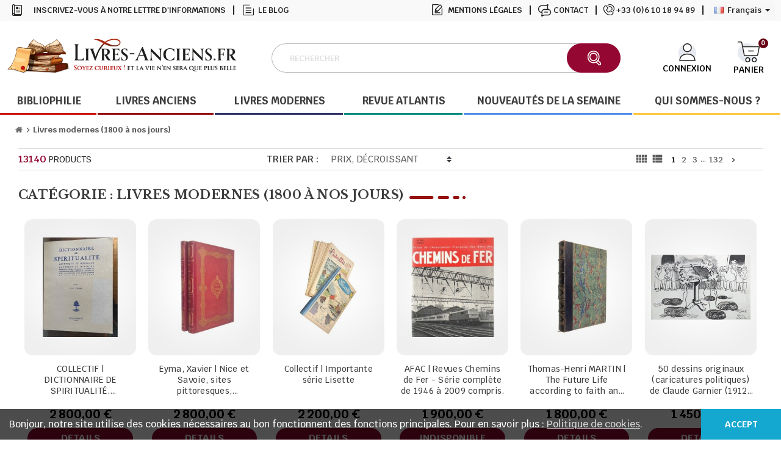

--- FILE ---
content_type: text/css
request_url: https://livres-anciens.fr/themes/ZOneTheme/modules/blockwishlist/public/wishlist.css
body_size: 2284
content:
.modal-backdrop.in {
  opacity: 0.3;
}

.wishlist-modal {
  display: block;
  opacity: 0;
  visibility: hidden;
}

.wishlist-modal.show {
  opacity: 1;
  visibility: visible;
}

.wishlist-modal .modal-body {
  padding: 15px 30px
}

.wishlist-modal .modal-cancel:hover {
  opacity: 0.7
}

.wishlist-modal .modal-footer {
  padding: 12px 30px;
}

.wishlist-modal .modal-footer .btn {
  text-transform: none
}

.wishlist-modal .modal-backdrop.in {
  pointer-events: all
}

.wishlist-modal+.modal-backdrop {
  pointer-events: none
}

.wishlist-modal+.modal-backdrop.in {
  pointer-events: all
}

.wishlist-footer-links {
  margin-bottom: 50px;
  background: #ffffff;
  padding: 0.9375rem;
  border: 1px solid #c7c7c7;
  border-radius: 5px;
  display: flex;
  flex-wrap: wrap;
  justify-content: space-between;
}

.wishlist-footer-links>a {
  color: #2fb5d2;
  font-size: 14px;
  letter-spacing: 0;
  line-height: 19px
}

.wishlist-footer-links>a:not(:first-child) {
  margin-left: 20px
}

.wishlist-footer-links>a i {
  font-size: 20px;
  margin-right: 4px;
  vertical-align: middle
}


/* 1 =============== */

.wishlist-button-add {
  padding-top: 3px;
  border: none;
}

.wishlist-button-add.wishlist-button-product {
  display: block;
  color: #fd6282;
  background: transparent;
  font-size: 22px;
  padding: 6px;
  border: 1px solid #c7c7c7;
  border-radius: 50%;
}

/* 2 ========= */

.wishlist-toast {
  padding: 10px 20px;
  box-sizing: border-box;
  border-radius: 4px;
  background-color: #ffffff;
  box-shadow: 2px 2px 10px 0 rgba(0, 0, 0, 0.2);
  position: fixed;
  right: 50px;
  z-index: 9999;
  top: 90px;
  transition: 0.2s ease-out;
  transform: translateY(-10px);
  pointer-events: none;
  opacity: 0
}

.wishlist-toast.success {
  background-color: #28a745;
  border-color: #28a745;
}

.wishlist-toast.success .wishlist-toast-text {
  color: white
}
.wishlist-toast.success .wishlist-toast-text:before {
  content: "\F00C";
  font-family: "FontAwesome";
}

.wishlist-toast.error {
  background-color: #dc3545;
  border-color: #dc3545;
}

.wishlist-toast.error .wishlist-toast-text {
  color: white
}

.wishlist-toast.isActive {
  transform: translateY(0);
  pointer-events: all;
  opacity: 1
}

.wishlist-toast-text {
  font-size: 16px;
  margin-bottom: 0
}

/* 3 ========= */

.wishlist-create .wishlist-modal .modal-footer,
.wishlist-delete .wishlist-modal .modal-footer,
.wishlist-login .wishlist-modal .modal-footer,
.wishlist-rename .wishlist-modal .modal-footer,
.wishlist-share .wishlist-modal .modal-footer {
  border: none;
}

/* 5 ========= */

.wishlist-list {
  margin: 0
}

.wishlist-list-empty {
  font-size: 30;
  text-align: center;
  padding: 30px;
  padding-bottom: 20px;
  font-weight: bold;
  color: #000
}

.wishlist-list-item {
  padding: 0;
}
.wishlist-list-item .wishlist-list-item-link {
  transition: 0.25s ease-out;
}

.wishlist-list-item p {
  margin: 0;
}

.wishlist-list-item .wishlist-list-item-right button {
  font-size: 16px;
  padding: 8px;
}

/* 6 ========= */



.wishlist-add-to .modal-body {
  padding: 0
}

.wishlist-add-to .modal-footer {
  text-align: left;
  padding: 15px 20px;
  background: #f7f7f7;
}

.wishlist-chooselist .wishlist-list-item {
  padding: 12px 25px;
  font-size: 16px;
}

/* ################# */


.wishlist-list {
  margin-bottom: 0
}

.wishlist-list-empty {
  font-size: 30;
  text-align: center;
  padding: 30px;
  padding-bottom: 20px;
  font-weight: bold;
  color: #000
}

.wishlist-list-loader {
  padding: 0 20px;
  width: 100%
}

.wishlist-list-item-default {
  border-bottom: 1px solid #0000002e
}

.wishlist-list-item:hover {
  cursor: pointer;
  background: #ecf8fb;
}

.wishlist-list-item:hover .wishlist-list-item-title {
  color: #2fb5d2
}

.wishlist-list-item-link {
  display: flex;
  justify-content: space-between;
  align-items: center;
  padding: 15px 20px
}

.wishlist-list-item .dropdown-menu {
  right: 20px;
  left: inherit;
  display: flex;
  flex-direction: column
}

.wishlist-list-item-right {
  position: relative
}

.wishlist-list-item-right>button {
  transition: 0.25s ease-out
}

.wishlist-list-item-right>button:hover {
  opacity: 0.6
}

.wishlist-list-item-right>button i {
  color: #7a7a7a
}

.wishlist-list-item-right .dropdown-menu {
  box-sizing: border-box;
  border: 1px solid #e5e5e5;
  border-radius: 4px;
  background-color: #ffffff;
  box-shadow: 2px 2px 10px 0 rgba(0, 0, 0, 0.2);
  padding: 0;
  overflow: hidden
}

.wishlist-list-item-right .dropdown-menu>button {
  padding: 10px 20px;
  transition: 0.2s ease-out;
  text-align: left
}

.wishlist-list-item-right .dropdown-menu>button:hover {
  background-color: #f1f1f1
}

.wishlist-list-item-title {
  font-size: 16px;
  font-weight: bold;
  letter-spacing: 0;
  line-height: 22px;
  margin-bottom: 0
}

.wishlist-list-item-title span {
  color: #7a7a7a;
  font-size: 16px;
  letter-spacing: 0;
  line-height: 22px;
  font-weight: normal;
  margin-left: 5px
}

.wishlist-list-item button {
  cursor: pointer;
  border: none;
  background: none
}

.wishlist-list-item button:focus {
  outline: 0
}


/* ################ */


.wishlist-container-header {
  display: flex;
  align-items: center;
  justify-content: space-between;
  margin-bottom: 20px
}

#main .wishlist-container .card.page-content {
  padding: 0;
  margin-bottom: 12px;
  border-radius: 0;
}

.wishlist-add-to-new {
  cursor: pointer;
  transition: 0.2s ease-out;
  font-size: 14px;
  letter-spacing: 0;
  line-height: 16px
}

.wishlist-add-to-new:not([href]):not([tabindex]) {
  color: #2fb5d2
}

.wishlist-add-to-new:hover {
  opacity: 0.7
}

.wishlist-add-to-new i {
  margin-right: 5px;
  vertical-align: middle;
  color: #2fb5d2;
  margin-top: -2px;
  font-size: 20px
}


/* ################ */


.wishlist-create .wishlist-modal {
  display: block;
  opacity: 0;
  pointer-events: none;
  z-index: 0
}

.wishlist-create .wishlist-modal.show {
  opacity: 1;
  pointer-events: all;
  z-index: 1053
}


/* ################ */


.wishlist-delete .wishlist-modal {
  display: block;
  opacity: 0;
  pointer-events: none;
  z-index: 0
}

.wishlist-delete .wishlist-modal.show {
  opacity: 1;
  pointer-events: all;
  z-index: 1053
}



/* ################ */


.wishlist-toast {
  padding: 14px 20px;
  box-sizing: border-box;
  border: 1px solid #e5e5e5;
  border-radius: 4px;
  background-color: #ffffff;
  box-shadow: 2px 2px 10px 0 rgba(0, 0, 0, 0.2);
  position: fixed;
  right: 20px;
  z-index: 9999;
  top: 70px;
  transition: 0.2s ease-out;
  transform: translateY(-10px);
  pointer-events: none;
  opacity: 0
}

.wishlist-toast.success {
  background-color: #69b92d;
  border-color: #69b92d
}

.wishlist-toast.success .wishlist-toast-text {
  color: white
}

.wishlist-toast.error {
  background-color: #b9312d;
  border-color: #b9312d
}

.wishlist-toast.error .wishlist-toast-text {
  color: white
}

.wishlist-toast.isActive {
  transform: translateY(0);
  pointer-events: all;
  opacity: 1
}

.wishlist-toast-text {
  color: #232323;
  font-size: 14px;
  letter-spacing: 0;
  line-height: 19px;
  margin-bottom: 0
}

/* ################ */

.wishlist-create .wishlist-modal {
  display: block;
  opacity: 0;
  pointer-events: none;
  z-index: 0
}

.wishlist-create .wishlist-modal.show {
  opacity: 1;
  pointer-events: all;
  z-index: 1053
}

/* ################ */

.wishlist-rename .wishlist-modal {
  display: block;
  opacity: 0;
  pointer-events: none;
  z-index: 0
}

.wishlist-rename .wishlist-modal.show {
  opacity: 1;
  pointer-events: all;
  z-index: 1051
}


/* ############# */

.wishlist-products-item {
  margin: 18px;
}

.wishlist-product {
  max-width: 250px;
  width: 100%;
  position: relative;
  height: 100%;
  display: flex;
  flex-direction: column;
  justify-content: space-between
}

.wishlist-product-unavailable {
  opacity: 0.5
}

.wishlist-product-availability {
  display: flex;
  align-items: center;
  margin-bottom: 0;
  color: #232323;
  font-size: 12px;
  font-weight: bold;
  letter-spacing: 0;
  line-height: 17px;
  position: absolute;
  left: 5%;
  right: 5%;
  bottom: 12px;
  z-index: 5;
  justify-content: center;
  background: rgba(255, 255, 255, 0.8);
  padding: 3px 5px;
  border-radius: 3px;
}

.wishlist-product-availability i {
  color: #ff4c4c;
  margin-right: 3px;
  font-size: 14px
}

.wishlist-product-availability-responsive {
  display: none;
  position: inherit;
  transform: inherit;
  bottom: inherit;
  margin-top: 10px;
  left: inherit
}

.wishlist-product-link:focus {
  text-decoration: none
}

.wishlist-product-link:hover img {
  transform: translate(-50%, -50%) scale(1.1)
}

.wishlist-product-title {
  margin-top: 10px;
  margin-bottom: 10px;
  color: #3d3d3d;
  font-size: 14px;
  font-weight: 700;
  letter-spacing: 0;
  line-height: 19px
}

.wishlist-product-image {
  width: 250px;
  height: 250px;
  position: relative;
  overflow: hidden
}

.wishlist-product-image img {
  position: absolute;
  max-width: 100%;
  max-height: 100%;
  top: 50%;
  left: 50%;
  transform: translate(-50%, -50%);
  transition: 0.25s ease-out
}

.wishlist-product-price {
  color: #fd6282;
  font-size: 16px;
  font-weight: bold;
  letter-spacing: 0;
  line-height: 22px
}

.wishlist-product-price-promo {
  text-decoration: line-through;
  color: #6f6f6f;
  font-size: 14px;
  margin-right: 5px;
  display: inline-block;
}

.wishlist-product-combinations {
  display: flex;
  align-items: flex-start;
  justify-content: space-between
}

.wishlist-product-combinations a {
  display: block;
  color: #7a7a7a
}

.wishlist-product-combinations a:hover {
  color: #2fb5d2
}

.wishlist-product-combinations-text {
  color: #7a7a7a;
  font-size: 13px;
  letter-spacing: 0;
  line-height: 20px;
  min-height: 50px;
  margin: 0
}

.wishlist-product-addtocart {
  width: 100%;
  text-transform: inherit;
  padding-left: 10px
}

.wishlist-product-addtocart.btn-secondary {
  background-color: #dddddd
}

.wishlist-product-addtocart.btn-secondary:hover {
  background-color: #dddddd;
  opacity: 0.7
}

.wishlist-product-addtocart i {
  margin-top: -3px
}

.wishlist-products-list .wishlist-button-add {
  position: absolute;
  top: 8px;
  right: 8px;
  display: flex;
  align-items: center;
  justify-content: center;
  height: 30px;
  width: 30px;
  padding-top: 3px;
  background-color: #ffffff;
  box-shadow: 2px 2px 4px 0 rgba(0, 0, 0, 0.2);
  border-radius: 50%;
  cursor: pointer;
  transition: 0.2s ease-out;
  border: none
}

.wishlist-products-list .wishlist-button-add:hover {
  opacity: 0.7
}

.wishlist-products-list .wishlist-button-add:focus {
  outline: 0
}

.wishlist-products-list .wishlist-button-add:active {
  transform: scale(1.2)
}

.wishlist-products-list .wishlist-button-add i {
  color: #dc3545;
  margin-top: -2px;
  font-size: 16px;
}

@media screen and (max-width: 768px) {
  .wishlist-products-list .wishlist-button-add {
    position: inherit;
    margin-left: 10%;
  }
  .wishlist-products-item {
    width: 100%;
    margin: 0;
    margin-bottom: 30px
  }
  .wishlist-products-item:not(:last-child) {
    margin-bottom: 30px
  }
  .wishlist-product {
    margin: 0;
    width: 100%;
    max-width: 100%
  }
  .wishlist-product-link:hover img {
    transform: inherit
  }
  .wishlist-product-bottom {
    display: flex;
    align-items: center;
    justify-content: space-between;
    order: 3;
  }
  .wishlist-product-right {
    flex: 1
  }
  .wishlist-product-availability {
    display: none
  }
  .wishlist-product-availability-responsive {
    display: block;
    justify-content: flex-start;
    order: 2;
    margin: 0 0 10px;
    left: 0;
  }
  .wishlist-product-image {
    width: 100px;
    height: 100px;
    margin-right: 20px;
    position: inherit
  }
  .wishlist-product-image img {
    position: inherit;
    left: inherit;
    top: inherit;
    transform: inherit
  }
  .wishlist-product-link {
    display: flex;
    align-items: flex-start;
    order: 1;
  }
  .wishlist-product-title {
    margin-top: 0
  }
}


/* ################# */


.wishlist-products-container .sort-by-row {
  min-width: 315px;
  display: flex;
  align-items: center
}

.wishlist-products-container .sort-by-row a {
  cursor: pointer
}

.wishlist-products-container .sort-by-row .sort-by {
  padding: 0
}

.wishlist-products-container .sort-by-row .products-sort-order {
  padding: 0
}

.wishlist-products-container-header {
  display: flex;
  align-items: center;
  justify-content: space-between;
  margin-bottom: 20px
}

#main .wishlist-products-container .card.page-content {
  padding: 0;
}

.wishlist-products-list {
  display: flex;
  flex-wrap: wrap;
  margin: 0;
  padding: 15px;
}

.wishlist-products-count {
  color: #7a7a7a;
  font-size: 22px;
  font-weight: normal;
  line-height: 30px
}

@media screen and (max-width: 768px) {
  .wishlist-products-container-header {
    flex-wrap: wrap
  }
  .wishlist-products-container-header .products-sort-order {
    flex: 1
  }
  .wishlist-products-container-header .filter-button {
    width: auto;
    padding-right: 0
  }
  .wishlist-products-container-header .sort-by-row {
    width: 100%
  }
  .wishlist-products-container .page-content.card {
    box-shadow: 2px 2px 8px 0 rgba(0, 0, 0, 0.2);
    background-color: #fff;
    margin-top: 20px
  }
  .wishlist-products-container .wishlist-products-list {
    justify-content: center;
    margin: 0;
    padding: 15px
  }
}


/* ################# */

.wishlist-pagination .previous {
  margin-right: 30px
}

.wishlist-pagination .js-search-link {
  cursor: pointer
}

.wishlist-pagination .js-search-link:not([href]):not([tabindex]):hover {
  color: #2fb5d2
}

.wishlist-pagination .js-search-link.disabled {
  cursor: inherit
}

.wishlist-pagination .js-search-link.disabled:hover {
  color: #2fb5d2
}

/* ################# */

--- FILE ---
content_type: application/javascript
request_url: https://livres-anciens.fr/themes/livres/assets/js/custom.js
body_size: 746
content:
var tooltips = document.querySelectorAll('.text_hover');
var sizeBeforeSlick = 1100;

window.onmousemove = function (e) {
    var x = (e.clientX + 20) + 'px',
        y = (e.clientY + 20) + 'px';
    for (var i = 0; i < tooltips.length; i++) {
        tooltips[i].style.top = y;
        tooltips[i].style.left = x;
    }
};

$(document).ready(function(){
	moveProductAttributes();
    if($(".pagination-top").length){
        $(".pagination-top ul").html($(".pagination div .page-list").html());
    }

    if($(".attribute-item.product-quantities").length){
        
        $(".wrapper_attributes").each(function(){
            $(this).find(".product-attributes").append($(this).find(".attribute-item.product-quantities"));
        });

      };

      
    if(window.innerWidth < sizeBeforeSlick) {
        mobileOnlySlider();
    }

    $(".burger_menu").click(function(){
        $("#header-main-menu").addClass("opened");

        $("html").addClass("st-menu-open");
    });

    $(".close_burger").click(function(){
        $("#header-main-menu").removeClass("opened");

        $("html").removeClass("st-menu-open");
    });


});

function moveProductAttributes() {
  let $src = $('.js-product-attributes-source'),
      $dest = $('.js-product-attributes-destination'),
      $src2 = $('.js-product-availability-source'),
      $dest2 = $('.js-product-availability-destination');
  
  $dest.empty();
  if ($src.length) {
    $dest.html($src.html()); //$src.remove();
  }
  $dest2.empty();
  if ($src2.length) {
    $dest2.html($src2.html()); //$src2.remove();
  }
  
  $(".js-product-miniature").each(function(){
	 let coucou = $(this).find(".js-product-attributes-source").html(); 
	 $(this).find(".js-product-attributes-destination").html(coucou);
  });
  
}


$(window).resize(function(e){
    if(window.innerWidth < sizeBeforeSlick) {
        if(!$('.articles-une').hasClass('slick-initialized')){
            mobileOnlySlider();
        }

    }else{
        if($('.articles-une').hasClass('slick-initialized')){
            $('.articles-une').slick('unslick');
            $('.articles-une-bottom').slick('unslick');
        }
    }
});

function mobileOnlySlider() {
    $('.articles-une').slick({
        autoplay: false,
        speed: 1000,
        slidesToShow: 3,
        responsive: [
        {
                breakpoint: 1100,
                settings: {
                  slidesToShow: 2,
                  centerMode: false,
                  slidesToScroll: 2
                }
        },
            {
                breakpoint: 750,
                settings: {
                  slidesToShow: 1,
                  centerMode: false,
                  slidesToScroll: 1
                }
            }]
    });

    $('.articles-une-bottom').slick({
        autoplay: false,
        speed: 1000,
        slidesToShow: 2,
        autoplaySpeed: 5000,
        responsive: [
        {
            breakpoint: 900,
            settings: {
              slidesToShow: 1,
              slidesToScroll: 1
            }
        }]
    });
}
